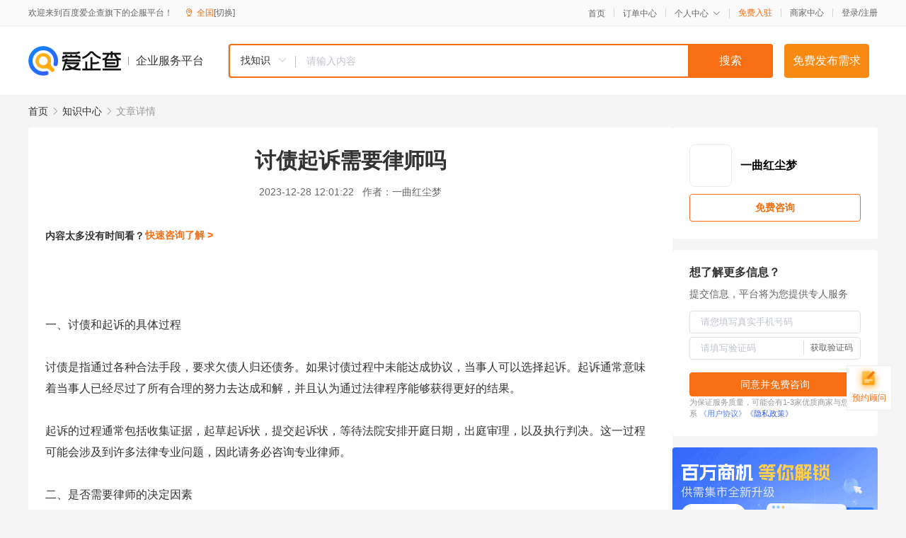

--- FILE ---
content_type: text/html; charset=UTF-8
request_url: https://yiqifu.baidu.com/cknowledge_10158012655
body_size: 3844
content:
<!DOCTYPE html><html><head><meta charset="UTF-8">  <title>讨债起诉需要律师吗</title>   <meta name="keywords" content="律师,需要律师">   <meta name="description" content="讨债起诉是一项复杂的法律程序，对于大部分人来说，请律师是一个合理且明智的选择。本文将详细解析讨债起诉过程中涉及的法律问题，包括讨债和起诉的具体过程，如何判断自己是否适合提起诉讼，以及在诉讼中可能面临的风险和挑战。">  <meta http-equiv="X-UA-Compatible" content="IE=edge"><meta name="referrer" content="no-referrer-when-downgrade"><link rel="pre-connect" href="//qifu-pub.bj.bcebos.com/"><link rel="dns-prefetch" href="//qifu-pub.bj.bcebos.com/"><link rel="dns-prefetch" href="//ts.bdimg.com"><link rel="dns-prefetch" href="//himg.bdimg.com"><link rel="shortcut icon" href="//xinpub.cdn.bcebos.com/static/favicon.ico" type="image/x-icon">  <script type="text/javascript" src="//passport.baidu.com/passApi/js/uni_login_wrapper.js"></script><script src="https://xin-static.cdn.bcebos.com/law-m/js/template.js"></script> <link href="//xinpub.cdn.bcebos.com/aiqifu/static/1748572627/css/vendors.95232eab35f.css" rel="stylesheet"><link href="//xinpub.cdn.bcebos.com/aiqifu/static/1748572627/css/cknowledgedetail.f54973436a7.css" rel="stylesheet"> <script>/* eslint-disable */
        // 添加百度统计
        var _hmt = _hmt || [];
        (function () {
            var hm = document.createElement('script');
            hm.src = '//hm.baidu.com/hm.js?37e1bd75d9c0b74f7b4a8ba07566c281';
            hm.setAttribute('async', 'async');
            hm.setAttribute('defer', 'defer');
            var s = document.getElementsByTagName('script')[0];
            s.parentNode.insertBefore(hm, s);
        })();</script></head><body><div id="app">  </div><script>/* eslint-disable */  window.pageData = {"isLogin":0,"userName":null,"casapi":null,"passapi":"\/\/passport.baidu.com\/passApi\/js\/uni_login_wrapper.js","logoutUrl":"https:\/\/yiqifu.baidu.com\/\/cusercenter\/logout","logintype":0,"userPhoto":"https:\/\/himg.bdimg.com\/sys\/portrait\/item\/default.jpg","homePage":"https:\/\/yiqifu.baidu.com","passDomain":"https:\/\/passport.baidu.com","version":"V1.0.33","detail":{"id":"10158012655","onlineStatus":"1","title":"\u8ba8\u503a\u8d77\u8bc9\u9700\u8981\u5f8b\u5e08\u5417","author":"\u4e00\u66f2\u7ea2\u5c18\u68a6","logo":"http:\/\/cspd-video-frame.su.bcebos.com\/7b5e03a4b6b411ee84c685e33420c977.png","shopLink":"","publishTime":"2023-12-28 12:01:22","content":"<br><br>\u4e00\u3001\u8ba8\u503a\u548c\u8d77\u8bc9\u7684\u5177\u4f53\u8fc7\u7a0b<br><br>\u8ba8\u503a\u662f\u6307\u901a\u8fc7\u5404\u79cd\u5408\u6cd5\u624b\u6bb5\uff0c\u8981\u6c42\u6b20\u503a\u4eba\u5f52\u8fd8\u503a\u52a1\u3002\u5982\u679c\u8ba8\u503a\u8fc7\u7a0b\u4e2d\u672a\u80fd\u8fbe\u6210\u534f\u8bae\uff0c\u5f53\u4e8b\u4eba\u53ef\u4ee5\u9009\u62e9\u8d77\u8bc9\u3002\u8d77\u8bc9\u901a\u5e38\u610f\u5473\u7740\u5f53\u4e8b\u4eba\u5df2\u7ecf\u5c3d\u8fc7\u4e86\u6240\u6709\u5408\u7406\u7684\u52aa\u529b\u53bb\u8fbe\u6210\u548c\u89e3\uff0c\u5e76\u4e14\u8ba4\u4e3a\u901a\u8fc7\u6cd5\u5f8b\u7a0b\u5e8f\u80fd\u591f\u83b7\u5f97\u66f4\u597d\u7684\u7ed3\u679c\u3002<br><br>\u8d77\u8bc9\u7684\u8fc7\u7a0b\u901a\u5e38\u5305\u62ec\u6536\u96c6\u8bc1\u636e\uff0c\u8d77\u8349\u8d77\u8bc9\u72b6\uff0c\u63d0\u4ea4\u8d77\u8bc9\u72b6\uff0c\u7b49\u5f85\u6cd5\u9662\u5b89\u6392\u5f00\u5ead\u65e5\u671f\uff0c\u51fa\u5ead\u5ba1\u7406\uff0c\u4ee5\u53ca\u6267\u884c\u5224\u51b3\u3002\u8fd9\u4e00\u8fc7\u7a0b\u53ef\u80fd\u4f1a\u6d89\u53ca\u5230\u8bb8\u591a\u6cd5\u5f8b\u4e13\u4e1a\u95ee\u9898\uff0c\u56e0\u6b64\u8bf7\u52a1\u5fc5\u54a8\u8be2\u4e13\u4e1a\u5f8b\u5e08\u3002<br><br>\u4e8c\u3001\u662f\u5426\u9700\u8981\u5f8b\u5e08\u7684\u51b3\u5b9a\u56e0\u7d20<br><br>\u5bf9\u4e8e\u5927\u90e8\u5206\u4eba\u6765\u8bf4\uff0c\u8bf7\u5f8b\u5e08\u662f\u4e00\u4e2a\u5408\u7406\u4e14\u660e\u667a\u7684\u9009\u62e9\u3002\u51b3\u5b9a\u662f\u5426\u9700\u8981\u5f8b\u5e08\u7684\u4e3b\u8981\u56e0\u7d20\u5305\u62ec\uff1a\u503a\u52a1\u91d1\u989d\u3001\u662f\u5426\u638c\u63e1\u5145\u5206\u7684\u8bc1\u636e\u3001\u8ba8\u503a\u8fc7\u7a0b\u662f\u5426\u5408\u7406\u5408\u6cd5\u3001\u662f\u5426\u5df2\u7ecf\u5c1d\u8bd5\u8fc7\u6240\u6709\u5408\u7406\u7684\u548c\u89e3\u65b9\u5f0f\u4ee5\u53ca\u4e2a\u4eba\u6cd5\u5f8b\u77e5\u8bc6\u80cc\u666f\u3002\u5982\u679c\u4e2a\u4eba\u5728\u8fd9\u4e9b\u65b9\u9762\u6709\u8db3\u591f\u7684\u4fe1\u5fc3\u548c\u7ecf\u9a8c\uff0c\u90a3\u4e48\u6216\u8bb8\u53ef\u4ee5\u5c1d\u8bd5\u81ea\u884c\u8d77\u8bc9\uff0c\u5426\u5219\u5efa\u8bae\u5bfb\u6c42\u4e13\u4e1a\u5f8b\u5e08\u7684\u5e2e\u52a9\u3002<br><br>\u4e09\u3001\u98ce\u9669\u548c\u6311\u6218<br><br>\u5728\u8ba8\u503a\u8d77\u8bc9\u8fc7\u7a0b\u4e2d\uff0c\u53ef\u80fd\u4f1a\u9762\u4e34\u7684\u98ce\u9669\u548c\u6311\u6218\u5305\u62ec\uff1a\u8bc1\u636e\u4e0d\u8db3\u5bfc\u81f4\u8bc9\u8bbc\u5931\u8d25\u3001\u5224\u51b3\u6267\u884c\u96be\u5ea6\u5927\u3001\u8bc9\u8bbc\u8d39\u7528\u9ad8\u6602\u3001\u88ab\u5bf9\u65b9\u63d0\u8d77\u4e0a\u8bc9\u7b49\u3002\u56e0\u6b64\uff0c\u5728\u8d77\u8bc9\u524d\uff0c\u8bf7\u52a1\u5fc5\u505a\u597d\u5145\u5206\u7684\u51c6\u5907\u5de5\u4f5c\uff0c\u786e\u4fdd\u638c\u63e1\u5145\u5206\u7684\u8bc1\u636e\uff0c\u5e76\u4e86\u89e3\u76f8\u5173\u6cd5\u5f8b\u7a0b\u5e8f\u548c\u6cd5\u5f8b\u89c4\u5b9a\u3002<br><br>\u53e6\u5916\uff0c\u867d\u7136\u5f8b\u5e08\u53ef\u4ee5\u63d0\u4f9b\u4e13\u4e1a\u7684\u6cd5\u5f8b\u5efa\u8bae\u548c\u6307\u5bfc\uff0c\u4f46\u5e76\u4e0d\u610f\u5473\u7740\u5f8b\u5e08\u662f\u8ba8\u503a\u6210\u529f\u7684\u4fdd\u8bc1\u3002\u5f8b\u5e08\u53ea\u80fd\u63d0\u4f9b\u6cd5\u5f8b\u5efa\u8bae\uff0c\u5e76\u5e2e\u52a9\u5f53\u4e8b\u4eba\u9075\u5faa\u6cd5\u5f8b\u7a0b\u5e8f\u3002\u5728\u8bc9\u8bbc\u7ed3\u679c\u65b9\u9762\uff0c\u53d6\u51b3\u4e8e\u8bb8\u591a\u56e0\u7d20\uff0c\u5305\u62ec\u8bc1\u636e\u3001\u6cd5\u5f8b\u89e3\u91ca\u548c\u6cd5\u5b98\u7684\u5224\u65ad\u7b49\u3002<br><br>\u56db\u3001\u5982\u4f55\u9009\u62e9\u5f8b\u5e08<br><br>\u9009\u62e9\u5f8b\u5e08\u65f6\uff0c\u9700\u8981\u8003\u8651\u591a\u4e2a\u56e0\u7d20\uff0c\u5305\u62ec\u5f8b\u5e08\u7684\u7ecf\u9a8c\u3001\u4fe1\u8a89\u548c\u4e13\u4e1a\u8d44\u683c\u3002\u53ef\u4ee5\u53c2\u8003\u5176\u4ed6\u4eba\u7684\u63a8\u8350\u548c\u8bc4\u4ef7\uff0c\u4e86\u89e3\u5f8b\u5e08\u7684\u670d\u52a1\u8d28\u91cf\u548c\u4fe1\u8a89\u60c5\u51b5\u3002\u6b64\u5916\uff0c\u4e0e\u5f8b\u5e08\u8fdb\u884c\u5145\u5206\u7684\u6c9f\u901a\u548c\u4e86\u89e3\u4e5f\u662f\u975e\u5e38\u91cd\u8981\u7684\u3002\u786e\u4fdd\u5f8b\u5e08\u80fd\u591f\u7406\u89e3\u4f60\u7684\u60c5\u51b5\u548c\u76ee\u6807\uff0c\u5e76\u80fd\u591f\u63d0\u4f9b\u6e05\u6670\u3001\u5b9e\u7528\u7684\u5efa\u8bae\u3002<br><br>\u603b\u7ed3\uff1a<br><br>\u8ba8\u503a\u8d77\u8bc9\u662f\u4e00\u9879\u590d\u6742\u7684\u6cd5\u5f8b\u7a0b\u5e8f\uff0c\u9700\u8981\u5145\u5206\u4e86\u89e3\u76f8\u5173\u6cd5\u5f8b\u7a0b\u5e8f\u548c\u6cd5\u5f8b\u89c4\u5b9a\u3002\u5bf9\u4e8e\u5927\u90e8\u5206\u4eba\u6765\u8bf4\uff0c\u8bf7\u5f8b\u5e08\u662f\u4e00\u4e2a\u5408\u7406\u4e14\u660e\u667a\u7684\u9009\u62e9\u3002\u5728\u9009\u62e9\u5f8b\u5e08\u65f6\uff0c\u9700\u8981\u5145\u5206\u8003\u8651\u5f8b\u5e08\u7684\u7ecf\u9a8c\u3001\u4fe1\u8a89\u548c\u4e13\u4e1a\u8d44\u683c\uff0c\u5e76\u4e0e\u5f8b\u5e08\u8fdb\u884c\u5145\u5206\u7684\u6c9f\u901a\u548c\u4e86\u89e3\u3002\u901a\u8fc7\u9075\u5faa\u4e0a\u8ff0\u5efa\u8bae\uff0c\u53ef\u4ee5\u5728\u8ba8\u503a\u8d77\u8bc9\u8fc7\u7a0b\u4e2d\u83b7\u5f97\u6700\u4f73\u7684\u6cd5\u5f8b\u652f\u6301\u3002","summarization":"\u8ba8\u503a\u8d77\u8bc9\u662f\u4e00\u9879\u590d\u6742\u7684\u6cd5\u5f8b\u7a0b\u5e8f\uff0c\u5bf9\u4e8e\u5927\u90e8\u5206\u4eba\u6765\u8bf4\uff0c\u8bf7\u5f8b\u5e08\u662f\u4e00\u4e2a\u5408\u7406\u4e14\u660e\u667a\u7684\u9009\u62e9\u3002\u672c\u6587\u5c06\u8be6\u7ec6\u89e3\u6790\u8ba8\u503a\u8d77\u8bc9\u8fc7\u7a0b\u4e2d\u6d89\u53ca\u7684\u6cd5\u5f8b\u95ee\u9898\uff0c\u5305\u62ec\u8ba8\u503a\u548c\u8d77\u8bc9\u7684\u5177\u4f53\u8fc7\u7a0b\uff0c\u5982\u4f55\u5224\u65ad\u81ea\u5df1\u662f\u5426\u9002\u5408\u63d0\u8d77\u8bc9\u8bbc\uff0c\u4ee5\u53ca\u5728\u8bc9\u8bbc\u4e2d\u53ef\u80fd\u9762\u4e34\u7684\u98ce\u9669\u548c\u6311\u6218\u3002","poster":"https:\/\/qifu-pub.bj.bcebos.com\/data\/pic\/2023-07\/31.jpg","video":"","videoPoster":"","shopId":0,"isVip":0,"topics":"","thirdIds":[],"source":"5","shoplevel":1,"keywords":["\u5f8b\u5e08","\u9700\u8981\u5f8b\u5e08"],"version":1707213164540,"hasPhone":false,"disclaimer":"<p>\u4f01\u4e1a\u670d\u52a1\u5e73\u53f0\u6e29\u99a8\u63d0\u793a<\/p>\n        <p>\u4ee5\u4e0a\u77e5\u8bc6\u5185\u5bb9\u4f9d\u6258\u6280\u672f\u80fd\u529b\u751f\u6210<\/p>\n        <p>\u5982\u60a8\u53d1\u73b0\u9875\u9762\u6709\u4efb\u4f55\u8fdd\u6cd5\u6216\u4fb5\u6743\u4fe1\u606f\uff0c\u8bf7\u63d0\u4f9b\u76f8\u5173\u6750\u6599\u81f3\u90ae\u7bb1ext_qfhelp@baidu.com\uff0c\u6211\u4eec\u4f1a\u53ca\u65f6\u6838\u67e5\u5904\u7406\u5e76\u56de\u590d\u3002<\/p>","tags":[],"company":"","authorTags":[],"articleMore":[]},"address":{"id":"100000","addrName":"\u5168\u56fd"},"result":{"title":"\u8ba8\u503a\u8d77\u8bc9\u9700\u8981\u5f8b\u5e08\u5417","keywords":"\u5f8b\u5e08,\u9700\u8981\u5f8b\u5e08","description":"\u8ba8\u503a\u8d77\u8bc9\u662f\u4e00\u9879\u590d\u6742\u7684\u6cd5\u5f8b\u7a0b\u5e8f\uff0c\u5bf9\u4e8e\u5927\u90e8\u5206\u4eba\u6765\u8bf4\uff0c\u8bf7\u5f8b\u5e08\u662f\u4e00\u4e2a\u5408\u7406\u4e14\u660e\u667a\u7684\u9009\u62e9\u3002\u672c\u6587\u5c06\u8be6\u7ec6\u89e3\u6790\u8ba8\u503a\u8d77\u8bc9\u8fc7\u7a0b\u4e2d\u6d89\u53ca\u7684\u6cd5\u5f8b\u95ee\u9898\uff0c\u5305\u62ec\u8ba8\u503a\u548c\u8d77\u8bc9\u7684\u5177\u4f53\u8fc7\u7a0b\uff0c\u5982\u4f55\u5224\u65ad\u81ea\u5df1\u662f\u5426\u9002\u5408\u63d0\u8d77\u8bc9\u8bbc\uff0c\u4ee5\u53ca\u5728\u8bc9\u8bbc\u4e2d\u53ef\u80fd\u9762\u4e34\u7684\u98ce\u9669\u548c\u6311\u6218\u3002"},"hotCates":["\u516c\u53f8\u6ce8\u518c\u670d\u52a1","\u5546\u6807\u6ce8\u518c\u670d\u52a1","\u4ee3\u7406\u8bb0\u8d26\u670d\u52a1","\u5de5\u5546\u53d8\u66f4\u670d\u52a1"]} || {};

        /* eslint-enable */</script> <script src="//xinpub.cdn.bcebos.com/aiqifu/static/1748572627/js/0.a8be39429dd.js"></script><script src="//xinpub.cdn.bcebos.com/aiqifu/static/1748572627/js/cknowledgedetail.5f57be0d119.js"></script> </body></html>